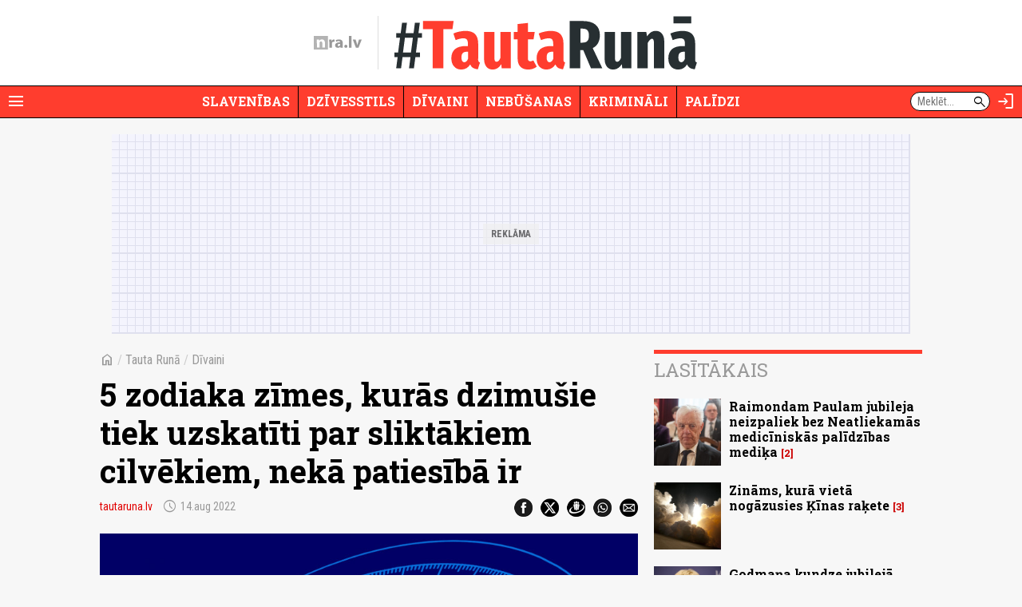

--- FILE ---
content_type: text/html; charset=UTF-8
request_url: https://nra.lv/tautaruna/divaini/388052-5-zodiaka-zimes-kuras-dzimusie-tiek-uzskatiti-par-sliktakiem-cilvekiem-neka-patiesiba-ir.htm
body_size: 10947
content:
<!DOCTYPE html>
<!--[if IE 8]> <html lang="lv" class="ie8"> <![endif]-->
<!--[if IE 9]> <html lang="lv" class="ie9"> <![endif]-->
<!--[if !IE]><!--> <html lang="lv"> <!--<![endif]-->  
<head>
<title>5 zodiaka zīmes, kurās dzimušie tiek uzskatīti par sliktākiem cilvēkiem, nekā patiesībā ir - nra.lv</title>
<meta charset="utf-8"> 
<link rel="preconnect" href="https://fonts.googleapis.com">
<link rel="preconnect" href="https://fonts.gstatic.com" crossorigin>
<link rel="preconnect" href="https://core.dimatter.ai" />

<meta name="viewport" content="width=device-width, initial-scale=1.0, minimum-scale=1.0" />
<meta name="apple-itunes-app" content="app-id=1182159948" />
<meta http-equiv="origin-trial" content="AlVV9AkgA6BCVADey30MIP7XWsLIsLSIVM5k0yTmDK0spkTKs1OXo0htF7h4DgOAxRj/PUmY/fsaCsVq88Kc2w8AAABweyJvcmlnaW4iOiJodHRwczovL25yYS5sdjo0NDMiLCJmZWF0dXJlIjoiVW5yZXN0cmljdGVkU2hhcmVkQXJyYXlCdWZmZXIiLCJleHBpcnkiOjE3MDk4NTU5OTksImlzU3ViZG9tYWluIjp0cnVlfQ==" />
<link rel="icon" href="/favicon.ico">
<link rel="preload" href="https://fonts.googleapis.com/css2?family=Roboto+Condensed:ital,wght@0,100..900;1,100..900&family=Roboto+Slab:wght@100..900&display=swap" as="style" onload="this.onload=null;this.rel='stylesheet'">
	<noscript><link rel="stylesheet" href="https://fonts.googleapis.com/css2?family=Roboto+Condensed:ital,wght@0,100..900;1,100..900&family=Roboto+Slab:wght@100..900&display=swap"></noscript><link rel="stylesheet" href="https://fonts.googleapis.com/css2?family=Material+Symbols+Outlined:opsz,wght,FILL,GRAD@20..48,100..700,0..1,-50..200" />
<script>var lazyCSS = [];</script>
<link rel="stylesheet" href="/a/b/default.409baafe.css" /><script>lazyCSS.push('/a/b/default_lazy.e26c4541.css');</script>
<link rel="stylesheet" href="/a/b/default_site_tautaruna.3fe6d706.css" />
<link rel="stylesheet" href="/a/b/item.1ddb8f6b.css">
<link rel="stylesheet" href="/a/b/item_photos.72950174.css">
<link rel="canonical" href="https://nra.lv/tautaruna/divaini/388052-5-zodiaka-zimes-kuras-dzimusie-tiek-uzskatiti-par-sliktakiem-cilvekiem-neka-patiesiba-ir.htm">
<meta name="description" content="Šajās zīmes dzimušajiem dzīve nav viegla. Viņus mēdz uzskatīt par sliktākiem cilvēkiem nekā patiesībā viņi ir, vēsta &quot;Your Tango&quot;." />
<meta property="og:title" content="5 zodiaka zīmes, kurās dzimušie tiek uzskatīti par sliktākiem cilvēkiem, nekā patiesībā ir" />
<meta property="og:url" content="https://nra.lv/tautaruna/divaini/388052-5-zodiaka-zimes-kuras-dzimusie-tiek-uzskatiti-par-sliktakiem-cilvekiem-neka-patiesiba-ir.htm" />
<meta property="og:description" content="Šajās zīmes dzimušajiem dzīve nav viegla. Viņus mēdz uzskatīt par sliktākiem cilvēkiem nekā patiesībā viņi ir, vēsta &quot;Your Tango&quot;." /><meta property="og:image" content="https://zinas.nra.lv/_mm/share-img.php?pid=573716&pbid=4&i=https%3A%2F%2Fzinas.nra.lv%2F_mm%2Fphotos%2F2022-08%2F1440px%2F573716_1666d42580.jpg&iid=388052&h=c8143f13db4a2418114e6888cae85e91" /><meta name="dr:say:title" content="5 zodiaka zīmes, kurās dzimušie tiek uzskatīti par sliktākiem cilvēkiem, nekā patiesībā ir" />
<meta name="dr:say:img" content="https://zinas.nra.lv/_mm/photos/2022-08/1440px/573716_1666d42580.jpg" /><meta name="twitter:card" content="summary_large_image">
<meta name="twitter:site" content="@nralv">
<meta property="twitter:image" content="https://zinas.nra.lv/_mm/photos/2022-08/1440px/573716_1666d42580.jpg" /><meta name="twitter:title" content="5 zodiaka zīmes, kurās dzimušie tiek uzskatīti par sliktākiem cilvēkiem, nekā patiesībā ir">
<meta name="twitter:description" content="Šajās zīmes dzimušajiem dzīve nav viegla. Viņus mēdz uzskatīt par sliktākiem cilvēkiem nekā patiesībā viņi ir, vēsta &quot;Your Tango&quot;.">
<meta name="robots" content="max-image-preview:large" /><script>
var nra = {
	eventUrl: '/api/event',
	imgDomain: 'https://zinas.nra.lv/',
	userUrl: '/api/secure/user/get',
	device: 'desktop',
};
var nraLazyAds = nraLazyAds || [];
var diTargetings = [];
</script>
<script>
window.nraConsent = window.nraConsent || {};
window.nraConsent.cmd = window.nraConsent.cmd || [];
window.nraConsent.onConsent = function(consentData) {
    if (!consentData) return;
    for (const fn of window.nraConsent.cmd) {
        fn(consentData);
    }
};

window.googlefc = window.googlefc || {};
googlefc.callbackQueue = googlefc.callbackQueue || [];
googlefc.callbackQueue.push({
    CONSENT_API_READY: function() {
        window.nraConsent.onConsent(googlefc.getGoogleConsentModeValues());
    },
    CONSENT_DATA_READY: function() {
        window.nraConsent.onConsent(googlefc.getGoogleConsentModeValues());
    },
});
</script><script async src="https://core.dimatter.ai/pubs/tautaruna-nra-lv.min.js"></script>
<script>
window.dimatter = window.dimatter || [];
if (typeof window.diTargetings !== 'undefined' && window.diTargetings.length > 0) {
	for (let i = 0; i < window.diTargetings.length; i++) {
		const targeting = window.diTargetings[i];
		window.dimatter.push(['_attachData', targeting.key, targeting.val]);
	}
}
const initDimatter = function() {
	window.dimatter.push('standalone');
	window.dimatter.push(['_initialize']);
};
window.nraConsent.cmd.push(function(consentData) {
	initDimatter();
});
</script><script src="https://cdn.onesignal.com/sdks/web/v16/OneSignalSDK.page.js" defer></script>
<script>
  window.OneSignalDeferred = window.OneSignalDeferred || [];
  OneSignalDeferred.push(async function(OneSignal) {
    await OneSignal.init({
      	appId: "0083dd2f-fe8e-44e1-9657-6e68acd252ea",
		requiresUserPrivacyConsent: true,
		// promptOptions: {
		//	slidedown: {
		//		enabled: false // Don't auto-prompt
		//	}
		// }
    });
  });
  window.nraConsent.cmd.push(function(consentData) {
		OneSignalDeferred.push(async function(OneSignal) {
			await OneSignal.setConsentGiven(true);
			// setTimeout(function() {
			// 	OneSignal.Slidedown.promptPush();
			// }, 5000);
		});
  });
</script>
<script>
var item_data = {
	readNow: {
		apiUrl: '/api/articles/read-now',
	},
	placementArt1LoadFns: null,
	support: {
		enabled: '0',
		apiUrl: '/support/block/',
	},
};
var itemBlockReadNow = itemBlockReadNow || {};
itemBlockReadNow.cmd = itemBlockReadNow.cmd || [];
</script><script type="application/ld+json">{"@context":"https:\/\/schema.org","@type":"NewsArticle","headline":"5 zodiaka z\u012bmes, kur\u0101s dzimu\u0161ie tiek uzskat\u012bti par slikt\u0101kiem cilv\u0113kiem, nek\u0101 paties\u012bb\u0101 ir","image":["https:\/\/zinas.nra.lv\/_mm\/photos\/2022-08\/1440px\/573716_1666d42580.jpg"],"datePublished":"2022-08-14T02:00:00+03:00","author":[{"name":"tautaruna.lv"}],"publisher":{"@type":"Organization","name":"nra.lv","url":"https:\/\/nra.lv","logo":{"@type":"ImageObject","url":"https:\/\/nra.lv\/build\/images\/logo.png","width":201,"height":60}}}</script><script>
  window.dataLayer = window.dataLayer || [];
  function gtag(){dataLayer.push(arguments);}

  gtag('consent', 'default', {
    'ad_storage': 'denied',
    'ad_user_data': 'denied',
    'ad_personalization': 'denied',
    'analytics_storage': 'denied',
    'wait_for_update': 500,
  });

  window.nraConsent.cmd.push(function(consentData) {
    gtag('consent', 'update', {
      'ad_storage': consentData.adStoragePurposeConsentStatus ? 'granted' : 'denied',
      'ad_user_data': consentData.adUserDataPurposeConsentStatus ? 'granted' : 'denied',
      'ad_personalization': consentData.adPersonalizationPurposeConsentStatus ? 'granted' : 'denied',
      'analytics_storage': consentData.analyticsStoragePurposeConsentStatus ? 'granted' : 'denied',
    });
  });
</script>
<!-- Global site tag (gtag.js) - Google Analytics -->
<script async src="https://www.googletagmanager.com/gtag/js?id=G-KWMGS8E4D4"></script>
<script>
window.dataLayer = window.dataLayer || [];
function gtag(){dataLayer.push(arguments);}
gtag('js', new Date());
gtag('config', 'G-KWMGS8E4D4');
</script></head>
<body class="site-tautaruna">
<script>
var inxBX=window.inxBX || {config:{emiter:'b.adbox.lv',id:'3584537b330f5900e',lang:'lv'},queue:[],placement:function(q){this.queue.push(q);}};
(function() {
    window.nraConsent.cmd.push(function(consentData) {
		if(!document.getElementById('inxBXloader')) {
            var bx = document.createElement('script');bx.type = 'text/javascript';bx.id = 'inxBXloader';bx.async = !0;
            bx.src = 'http'+('https:' == document.location.protocol ? 's' : '')+'://'+inxBX.config.emiter+'/bxlib/js/loader.js?'+(new Date()).getTime();
            (document.getElementsByTagName('head')[0] || document.getElementsByTagName('body')[0]).appendChild(bx);
        }
    });
})();
</script>
<header class="site-header site-header-tautaruna">
		<div class="h-el-menu h-menu-with-popup">
		<a href="#" class="h-el-menu-btn h-icon-btn h-menu-popup-btn" id="header_menu_btn" title="Rādīt izvēlni" aria-label="Rādīt izvēlni">
			<span class="material-symbols-outlined">menu</span>
		</a>
		<nav class="h-el-menu-popup h-popup" id="header_popup_menu">
			<div class="popup-bl popup-bl-date">
				<h4 class="t">Svētdiena, 1.februāris</h4>
				<a href="/varda-dienas/sodien/" class="names mt-1" aria-label="Vārda dienas šodien"><span>Vārda dienas šodien:</span> <b>Brigita, Indars, Indra, Indris</b></a>
			</div>
			<div class="popup-bl popup-bl-settings">
				<div class="title">
					<span class="material-symbols-outlined">settings</span>
					<h4 class="t">Uzstādījumi</h4>
				</div>
								<div class="settings-sel-line mt-2 font-size-bl">
					<label for="font_size_btn">Burtu lielums:</label>
					<a href="#" class="btn-font-size" id="font_size_btn" title="Lasi ērtāk - maini fonta izmēru" role="button" aria-label="Maini fonta izmēru">
						<span aria-label="Mazs burtu izmērs">A</span>
						<span aria-label="Vidējs burtu izmērs">A</span>
						<span aria-label="Lielāks burtu izmērs">A</span>
					</a>
				</div>
			</div>
			<div class="popup-bl popup-bl-subscribe">
				<a href="#" class="btn-subscribe" title="Parakstīties notifikācijām" aria-label="Parakstīties notifikācijām" id="subscribe_notifs_btn">
					<span class="material-symbols-outlined icon">notifications</span>
					<span>Parakstīties notifikācijām</span>
				</a>
			</div>
			<div class="popup-bl popup-bl-sections">
				<ul class="no-list">										<li><a href="/tautaruna/slavenibas/">Slavenības</a></li>
																			<li><a href="/tautaruna/dzivesstils/">Dzīvesstils</a></li>
																			<li><a href="/tautaruna/divaini/">Dīvaini</a></li>
																			<li><a href="/tautaruna/nebusanas/">Nebūšanas</a></li>
																			<li><a href="/tautaruna/kriminali/">Krimināli</a></li>
																			<li><a href="/tautaruna/palidzi/">Palīdzi</a></li>
																			<li class="sep"></li>
																			<li><a href="/latvija/">Latvijā</a></li>
																			<li><a href="/latvija/riga/">Rīgā</a></li>
																			<li><a href="/latvija/regionos/">Reģionos</a></li>
																			<li><a href="/politika/">Politika</a></li>
																			<li><a href="/ekonomika/">Ekonomika</a></li>
																			<li><a href="/latvija/izglitiba-karjera/">Izglītība</a></li>
																			<li><a href="/latvija/kriminalzinas/">Kriminālziņas</a></li>
																			<li><a href="/veseliba/">Veselība</a></li>
																			<li><a href="/pasaule/">Pasaulē</a></li>
																			<li><a href="/sports/">Sports</a></li>
																			<li><a href="/izklaide/">Izklaide</a></li>
																			<li><a href="/horoskopi/">Horoskopi</a></li>
																			<li><a href="/viedokli/lasitaju/">Lasītāju viedoklis</a></li>
									</ul>
			</div>
						<div class="popup-bl popup-bl-search">
				<form action="/meklet/" method="GET" class="site-search-form">
					<div class="field">
						<input type="text" name="q" placeholder="Meklēt..." />
						<button type="submit"><span class="material-symbols-outlined">search</span></button>
					</div>
				</form>
			</div>
			<div class="popup-bl popup-bl-sites">
				<ul class="no-list">
					<li><a href="/dzivesstils/" class="btn-dzivesstils-new"><img data-src="/a/b/images/logo/dzivesstils.png" alt="nra.lv Dzīvesstils" class="img lazy" /></a></li>
										<li><a href="/neatkariga/" class="btn-neatkariga"><img data-src="/a/b/images/logo/neatkariga.png" alt="Neatkarīgā" class="img lazy" /></a></li>
										<li><a href="/tautaruna/" class="btn-tr"><img data-src="/a/b/images/logo/tr.png" alt="Tauta Runā" class="img lazy" /></a></li>
					<li><a href="/lifehacks/" class="btn-lifehacks"><img data-src="/a/b/images/logo/lifehacks.png" alt="LifeHacks.lv" class="img lazy" /></a></li>
				</ul>
			</div>
			<div class="popup-bl popup-bl-info-items">
				<ul class="">
					<li><a href="/info/par-nralv/">Par nra.lv</a></li>
					<li><a href="/info/reklama/">Reklāma</a></li>
										<li><a href="/info/privatuma-politika/">Privātuma politika</a></li>
					<li><a href="/info/lietosanas-noteikumi/">Lietošanas noteikumi</a></li>
					<li><a href="/info/autortiesibas/">Autortiesības</a></li>
					<li><a href="/info/etikas-kodekss/">Ētikas kodekss</a></li>
					<li><a href="/info/vakances/">Vakances</a></li>
					<li class="bold"><a href="/info/kontakti/">Kontakti</a></li>
				</ul>
			</div>
			<div class="popup-bl popup-bl-follow">
				<ul class="no-list">
					<li><a href="mailto:info@nra.lv" class="nicon soc-email"></a></li>
					<li><a href="https://www.facebook.com/nralv/" rel="nofollow" class="nicon soc-fb"></a></li>
					<li><a href="https://x.com/nralv/" rel="nofollow" class="nicon soc-x"></a></li>
					<li><a href="https://www.instagram.com/nra.lv/" rel="nofollow" class="nicon soc-in"></a></li>
										<li><a href="https://t.me/neatkariga" rel="nofollow" class="nicon soc-te"></a></li>
					<li><a href="https://www.youtube.com/@nra-lv" rel="nofollow" class="nicon soc-yt"></a></li>
				</ul>
			</div>
		</nav>
	</div>
	<div class="h-el-logo with-subsite-logo">
    <a href="/" class="main-logo" title="nra.lv sākumlapa" aria-label="nra.lv sākumlapa">
        <svg id="nralv_logo_svg" xmlns="http://www.w3.org/2000/svg" viewBox="0 0 390.5 116.1"><defs><style>.cls-1,.cls-2,.cls-3{stroke-width:0px;}.cls-2{fill:#c82027;}.cls-3{fill:#fff;}</style></defs><rect class="cls-3" y="0" width="115.6" height="116.1"/><path class="cls-2" d="M115.7,0c0,38.5,0,76.9,0,115.4,0,.2,0,.5,0,.7-.4,0-.7,0-1.1,0-38.2,0-76.4,0-114.6,0V0c38.6,0,77.1,0,115.7,0ZM24.6,31c1,23,.4,45.9.6,68.8h21.4v-1.2c0-3.3,0-6.6,0-10,0-9.4,0-18.7,0-28.1,0-3.2.6-6.1,2.5-8.7,2.9-4,6.8-5.5,11.6-4.7,4.5.8,6.7,4,7.8,8.2.6,2.3.7,4.7.7,7.1,0,12,0,24.1,0,36.1,0,.4-.1.9.1,1.3h21.3c0-.3,0-.6,0-.9,0-13.4,0-26.7,0-40.1,0-3.7-.4-7.3-1.3-10.9-2.8-10.8-10-17.2-20.1-18.2-9.8-1-18,2.2-24.1,10.1-.2.3-.3.7-.8.6-.3-3.1-.7-6.3-1-9.4h-18.6Z"/><path fill="currentColor" class="cls-1" d="M390.5,31.7c-1.4,3.2-2.5,6.6-3.8,9.9-7.2,19.2-14.3,38.5-21.5,57.7-.1.3-.2.7-.5,1h-21.4c-8.4-22.9-16.7-45.8-25.1-68.8h23.3c.6,2,1.2,4,1.8,6,2.9,9.9,5.8,19.9,8.6,29.8,1.2,4.1,2,8.2,2.8,12.3,0,.1,0,.3.3.5,1-3.2,1.5-6.5,2.3-9.7.8-3.2,1.6-6.5,2.5-9.7.9-3.3,1.8-6.5,2.7-9.8.9-3.2,1.8-6.4,2.7-9.7.9-3.3,1.8-6.5,2.7-9.9h22.6v.2Z"/><path fill="currentColor" class="cls-1" d="M214.3,54.2c.4-5-2.6-8.1-7.6-9.1-5.3-1.1-10.5-.3-15.6,1.1-2.9.8-5.7,1.9-8.5,3.5-1.3-4.6-2.6-9.1-3.9-13.6,1.9-1.2,3.9-2,6-2.7,8.5-2.9,17.3-3.9,26.3-3.1,3.4.3,6.7,1.1,9.8,2.4,7.8,3.3,12.3,9.4,14.1,17.5.7,3,1,6.1,1,9.3,0,6.1,0,12.2,0,18.3,0,7.5-.2,14.9,1,22.4h-19.3c-.4-2.3-.9-4.6-1.3-6.9-.6,0-.8.5-1.1.7-3.8,4.1-8.5,6.3-13.8,7.2-4.9.8-9.8.7-14.5-1.2-7.4-3.1-11.9-8.6-12.9-16.6-1.3-10.4,3.4-18.9,12.5-23.7,4.6-2.4,9.6-3.8,14.8-4.6,4.3-.7,8.6-.9,13.1-.9ZM215,67.7c-2.2-.1-4.3,0-6.3.2-3,.3-6,.9-8.7,2.4-3.6,1.9-5.3,4.9-5.1,9,.2,3.6,2.4,6.3,5.9,7.1,2.6.6,5.2.4,7.6-.8,3.7-1.8,6.3-4.6,6.6-8.9.2-3,0-6,0-9Z"/><path fill="currentColor" class="cls-1" d="M308.3,100.2h-21.3V.3h21.3v99.9Z"/><path fill="currentColor" class="cls-1" d="M125.9,31.5h18.4c.2,4.2.5,8.4.7,12.6.8.2.7-.4.9-.7,1.1-2.6,2.5-5,4.4-7.1,5-5.3,11.2-7.1,18.3-6v20.1c-2.4-.5-4.8-.7-7.3-.5-6.1.4-11.3,3.7-13,10-.5,1.8-.6,3.6-.6,5.5,0,11.2,0,22.3,0,33.5v1.4h-21.3c-.3-22.9.4-45.8-.6-68.7Z"/><path fill="currentColor" class="cls-1" d="M273.9,90c-.1,4.1-2.1,8.3-7.2,10.6-6.9,3.1-15.7.1-17.7-8.6-1.3-5.8.9-12.4,6.5-15.1,7.6-3.6,18.4,0,18.4,13Z"/></svg>    </a>
    <a href="/tautaruna/" class="site-logo"><img src="/a/b/images/logo/tr.svg" alt="Tauta Runā" class="img" /></a>
</div>	<div class="h-el-search-form">
		<form action="/meklet/" method="GET" class="search-form" autocomplete="off">
			<input type="text" name="q" placeholder="Meklēt..." />
			<button type="submit"><span class="material-symbols-outlined">search</span></button>
		</form>
	</div>
	<a href="/meklet/" class="h-el-search h-icon-btn" title="Meklēt" aria-label="Meklēt">
		<span class="material-symbols-outlined">search</span>
	</a>
	<div class="h-el-profile h-menu-with-popup" id="header_profile_widget">
		<div class="h-el-profile-item profile-auth d-none">
			<a href="/profils/" class="h-icon-btn h-menu-popup-btn" id="header_profile_btn" title="Profils" aria-label="Profils">
				<span class="material-symbols-outlined">account_circle</span>
			</a>
			<nav class="h-el-profile-popup h-popup" id="header_popup_profile">
				<ul class="no-list text-right">
					<li><a href="/profils/">Profils</a></li>
					<li><a href="/profils/uzstadijumi/">Iestatījumi</a></li>
					<li><a href="/profils/iziet/">Iziet</a></li>
				</ul>
			</nav>
		</div>
		<div class="h-el-profile-item profile-guest">
			<a href="/profils/pieteikties/" class="h-icon-btn" title="Autorizēties" aria-label="Autorizēties">
				<span class="material-symbols-outlined">login</span>
			</a>
		</div>
	</div>
	<div class="h-el-mainnav-bar">
		<nav class="main-nav">
    <ul class="no-list">        <li class="item-main-nav-slavenibas">
            <a href="/tautaruna/slavenibas/" class="btn-main-nav-slavenibas">Slavenības</a>
        </li>
            <li class="item-main-nav-dzivesstils">
            <a href="/tautaruna/dzivesstils/" class="btn-main-nav-dzivesstils">Dzīvesstils</a>
        </li>
            <li class="item-main-nav-divaini">
            <a href="/tautaruna/divaini/" class="btn-main-nav-divaini">Dīvaini</a>
        </li>
            <li class="item-main-nav-nebusanas">
            <a href="/tautaruna/nebusanas/" class="btn-main-nav-nebusanas">Nebūšanas</a>
        </li>
            <li class="item-main-nav-kriminali">
            <a href="/tautaruna/kriminali/" class="btn-main-nav-kriminali">Krimināli</a>
        </li>
            <li class="item-main-nav-palidzi">
            <a href="/tautaruna/palidzi/" class="btn-main-nav-palidzi">Palīdzi</a>
        </li>
                </ul>
</nav>	</div>
</header>

<div id="tautr00_pixel_visas_lapas"></div>
<script>
nraLazyAds.push(function() {setupLazyLoadAd('tautr00_pixel_visas_lapas')});
// window.dimatter.push(['tautr00_pixel_visas_lapas']);
// window.dimatter.push(['_requestBanners', 'tautr00_pixel_visas_lapas']);
</script><div class="side-pads-d running-items-block" id="running_items_block" data-url="/api/scroller/list?v=250210_1329" style="display:none;">
    <div class="items-wrap">
        <ul class="no-list"><li>&nbsp;</li></ul>
    </div>
</div>
<div class="bl-ad-cont wrap sm-side-pads-d sm-mt-4">
    <div class="bl-ad ad-wide-width" style="max-width:1000px;">
        <div id='tautr01_top_giga_970x250_1'><div class="bl-ad-placeholder" style="height:250px;"></div></div>
        <script>
        nraLazyAds.push(function() {setupLazyLoadAd('tautr01_top_giga_970x250_1')});
        // window.dimatter.push(['tautr01_top_giga_970x250_1']);
        // window.dimatter.push(['_requestBanners', 'tautr01_top_giga_970x250_1']);
        </script>
    </div>
</div>

<div id="itemPage" 
	class="page-item wrap" 
	data-cat-id="180" 
	data-name="5-zodiaka-zimes-kuras-dzimusie-tiek-uzskatiti-par-sliktakiem-cilvekiem-neka-patiesiba-ir"
	data-req-url="/objekts/388052/data/"
	data-register-view-url="/api/article/388052?action=register-view"
	data-register-view-hash="1cc572fcc5cde369cb75696724e5837f2c0042c241330f9b3c78703bbcf392d0"
	>

	<div class="art-item-wrap" data-id="388052">

		
<div class="grid-lay-1">
	<div class="lay-col-lft">
		
		<div class="section-title item-header side-pads-d mt-d clearfix">
			<nav class="item-path">
				<a href="/" class="btn-home"><span class="material-symbols-outlined">home</span></a>
				<em>/</em> 
				<a href="/tautaruna/">Tauta Runā</a> <em>/</em> 								<a href="/tautaruna/divaini/">Dīvaini</a>			</nav>
			<h1 class="mt-3 item-title">5 zodiaka zīmes, kurās dzimušie tiek uzskatīti par sliktākiem cilvēkiem, nekā patiesībā ir</h1>
			<div class='author-date mt-3'>							<a href='/autori/tautaruna-lv/' class="author">tautaruna.lv</a>								<span class='date' aria-label="Publicēšanas datums" title="Publicēšanas datums"><span class="material-symbols-outlined date-icon">schedule</span>14.aug 2022</span>
			</div>
			<div class="share-btns mt-3">
				<ul class="no-list">
					<li><a href="https://www.facebook.com/dialog/share?app_id=243405239090310&amp;display=popup&amp;href=https%3A%2F%2Fnra.lv%2Ftautaruna%2Fdivaini%2F388052-5-zodiaka-zimes-kuras-dzimusie-tiek-uzskatiti-par-sliktakiem-cilvekiem-neka-patiesiba-ir.htm&amp;redirect_uri=https%3A%2F%2Fnra.lv%2Ftautaruna%2Fdivaini%2F388052-5-zodiaka-zimes-kuras-dzimusie-tiek-uzskatiti-par-sliktakiem-cilvekiem-neka-patiesiba-ir.htm" rel="nofollow" target="_blank"><span class="nicon soc-fb"></span></a></li>
					<li><a href="https://x.com/share?url=https%3A%2F%2Fnra.lv%2Ftautaruna%2Fdivaini%2F388052-5-zodiaka-zimes-kuras-dzimusie-tiek-uzskatiti-par-sliktakiem-cilvekiem-neka-patiesiba-ir.htm&amp;text=5%20zodiaka%20z%C4%ABmes%2C%20kur%C4%81s%20dzimu%C5%A1ie%20tiek%20uzskat%C4%ABti%20par%20slikt%C4%81kiem%20cilv%C4%93kiem%2C%20nek%C4%81%20paties%C4%ABb%C4%81%20ir%20-&amp;via=nralv" rel="nofollow" target="_blank"><span class="nicon soc-x"></span></a></li>
					<li><a href="//www.draugiem.lv/say/ext/add.php?title=5%20zodiaka%20z%C4%ABmes%2C%20kur%C4%81s%20dzimu%C5%A1ie%20tiek%20uzskat%C4%ABti%20par%20slikt%C4%81kiem%20cilv%C4%93kiem%2C%20nek%C4%81%20paties%C4%ABb%C4%81%20ir&amp;link=https%3A%2F%2Fnra.lv%2Ftautaruna%2Fdivaini%2F388052-5-zodiaka-zimes-kuras-dzimusie-tiek-uzskatiti-par-sliktakiem-cilvekiem-neka-patiesiba-ir.htm&amp;titlePrefix=" rel="nofollow" target="_blank"><span class="nicon soc-dr"></span></a></li>
					<li><a href="whatsapp://send?text=5%20zodiaka%20z%C4%ABmes%2C%20kur%C4%81s%20dzimu%C5%A1ie%20tiek%20uzskat%C4%ABti%20par%20slikt%C4%81kiem%20cilv%C4%93kiem%2C%20nek%C4%81%20paties%C4%ABb%C4%81%20ir%20-%20https%3A%2F%2Fnra.lv%2Ftautaruna%2Fdivaini%2F388052-5-zodiaka-zimes-kuras-dzimusie-tiek-uzskatiti-par-sliktakiem-cilvekiem-neka-patiesiba-ir.htm%20-%20nra.lv" data-action="share/whatsapp/share" rel="nofollow" target="_blank"><span class="nicon soc-wa"></span></a></li>
					<li><a href="mailto:?subject=nra.lv%20%2F%205%20zodiaka%20z%C4%ABmes%2C%20kur%C4%81s%20dzimu%C5%A1ie%20tiek%20uzskat%C4%ABti%20par%20slikt%C4%81kiem%20cilv%C4%93kiem%2C%20nek%C4%81%20paties%C4%ABb%C4%81%20ir&amp;body=https%3A%2F%2Fnra.lv%2Ftautaruna%2Fdivaini%2F388052-5-zodiaka-zimes-kuras-dzimusie-tiek-uzskatiti-par-sliktakiem-cilvekiem-neka-patiesiba-ir.htm%20-%20nra.lv" rel="nofollow" target="_blank"><span class="nicon soc-email"></span></a></li>
				</ul>
			</div>
		</div>

		<div class="intro-photo-bl mt-d side-pads-d">
	<div class="img-cont ">
					<img data-src="https://zinas.nra.lv/_mm/photos/2022-08/860px/573716_1666d42580.jpg" style="aspect-ratio: 1.3333333333333;" class="img lazy" alt="" />
					</div>
		<div class="info-cont mt-2"><div class="info"> <span class="author">&copy; Pixabay.com</span></div></div></div>

					<div id="id_block_tautr13_article_300x250_1"><!--
<div class="bl-ad">
<div id='tautr13_article_300x250_1'><div class="bl-ad-placeholder ad-placeholder-ratio-300x250"></div></div>
<script>
window.dimatter.push(['tautr13_article_300x250_1']);
window.dimatter.push(['_requestBanners', 'tautr13_article_300x250_1']);
</script>
</div>
--></div>
<script>
var betweenTextAdInserterCmd = betweenTextAdInserterCmd || [];
betweenTextAdInserterCmd.push(function(instance) {
    instance.insert(document.getElementById('id_block_tautr13_article_300x250_1'), '.lay-col-lft > .text-bl-wrap > .text-bl-text', {
            childElements: 'p,ol,ul,blockquote',
            showAfter: 3, 
            minimumTextElements: 4,
            className: 'item-ad item-ad-300x250px-left bl-ad-cont',
            elCheckFns: betweenTextAdInserter.defaultElCheckFns
        });
});
</script>			<div id="id_block_tautr14_article_300x250_2"><!--
<div class="bl-ad">
<div id='tautr14_article_300x250_2'><div class="bl-ad-placeholder ad-placeholder-ratio-300x250"></div></div>
<script>
itemBlockReadNow.cmd.push(function() {
    if (itemBlockReadNow.isAdded) {
        window.dimatter.push(['tautr14_article_300x250_2']);
        window.dimatter.push(['_requestBanners', 'tautr14_article_300x250_2']);
    } else {
        const eAdUnit = document.getElementById('tautr14_article_300x250_2');
        if (eAdUnit) {
            itemBlockReadNow.render(eAdUnit);
        }
    }
});
</script>
</div>
--></div>
<script>
var betweenTextAdInserterCmd = betweenTextAdInserterCmd || [];
item_data.placementArt1LoadFns = function() {
    betweenTextAdInserterCmd.push(function(instance) {
        instance.insert(document.getElementById('id_block_tautr14_article_300x250_2'), '.lay-col-lft > .text-bl-wrap > .text-bl-text', {
                childElements: 'p,ol,ul,blockquote',
                showAfter: 6, 
                minimumTextElements: 7,
                className: 'item-ad item-ad-300x250px-left bl-ad-cont',
                elCheckFns: betweenTextAdInserter.defaultElCheckFns
            });
    });
}
</script>			<div id="id_block_tautr15_article_300x250_3"><!--
<div class="bl-ad">
<div id='tautr15_article_300x250_3'><div class="bl-ad-placeholder ad-placeholder-ratio-300x250"></div></div>
<script>
window.dimatter.push(['tautr15_article_300x250_3']);
window.dimatter.push(['_requestBanners', 'tautr15_article_300x250_3']);
</script>
</div>
--></div>
<script>
var betweenTextAdInserterCmd = betweenTextAdInserterCmd || [];
betweenTextAdInserterCmd.push(function(instance) {
    instance.insert(document.getElementById('id_block_tautr15_article_300x250_3'), '.lay-col-lft > .text-bl-wrap > .text-bl-text', {
            childElements: 'p,ol,ul,blockquote',
            showAfter: 9, 
            minimumTextElements: 10,
            className: 'item-ad item-ad-300x250px-left bl-ad-cont',
            elCheckFns: betweenTextAdInserter.defaultElCheckFns
        });
});
</script>			<div id="id_block_tautr16_article_300x250_4"><!--
<div class="bl-ad">
<div id='tautr16_article_300x250_4'><div class="bl-ad-placeholder ad-placeholder-ratio-300x250"></div></div>
<script>
window.dimatter.push(['tautr16_article_300x250_4']);
window.dimatter.push(['_requestBanners', 'tautr16_article_300x250_4']);
</script>
</div>
--></div>
<script>
var betweenTextAdInserterCmd = betweenTextAdInserterCmd || [];
betweenTextAdInserterCmd.push(function(instance) {
    instance.insert(document.getElementById('id_block_tautr16_article_300x250_4'), '.lay-col-lft > .text-bl-wrap > .text-bl-text', {
            childElements: 'p,ol,ul,blockquote',
            showAfter: 14, 
            minimumTextElements: 15,
            className: 'item-ad item-ad-300x250px-left bl-ad-cont',
            elCheckFns: betweenTextAdInserter.defaultElCheckFns
        });
});
</script>			<div id="id_block_tautr16_article_300x250_4--01"><!--
<div class="bl-ad">
<div id='tautr16_article_300x250_4--01'><div class="bl-ad-placeholder ad-placeholder-ratio-300x250"></div></div>
<script>
window.dimatter.push(['tautr16_article_300x250_4--01']);
window.dimatter.push(['_requestBanners', 'tautr16_article_300x250_4--01']);
</script>
</div>
--></div>
<script>
var betweenTextAdInserterCmd = betweenTextAdInserterCmd || [];
betweenTextAdInserterCmd.push(function(instance) {
    instance.insert(document.getElementById('id_block_tautr16_article_300x250_4--01'), '.lay-col-lft > .text-bl-wrap > .text-bl-text', {
            childElements: 'p,ol,ul,blockquote',
            showAfter: 17, 
            minimumTextElements: 18,
            className: 'item-ad item-ad-300x250px-left bl-ad-cont',
            elCheckFns: betweenTextAdInserter.defaultElCheckFns
        });
});
</script>			<div id="id_block_art_subsscribe"><!--
<div class="bl-ad bl-ad-subscribe">
<p style="background-color:#eee;padding:20px;">Uzzini pirmais dienas galvenos notikumus un svarīgākās ziņas — <strong>piesakies NRA rīta e-pastam <a href="/neatkariga/abonet/" data-nra-event="click|item-ad-block-subscribe-nra">šeit</a></strong></p>
</div>
--></div>
<script>
var betweenTextAdInserterCmd = betweenTextAdInserterCmd || [];
betweenTextAdInserterCmd.push(function(instance) {
    instance.insert(document.getElementById('id_block_art_subsscribe'), '.lay-col-lft > .text-bl-wrap > .text-bl-text', {
            childElements: 'p,ol,ul,blockquote',
            showAfter: 12, 
            minimumTextElements: 13,
            className: 'item-ad bl-ad-cont',
            elCheckFns: betweenTextAdInserter.defaultElCheckFns
        });
});
</script>
		
		<div class="text-bl-wrap">
																			<div class="text-bl-text side-pads-d clearfix">
											<p class="descr">Šajās zīmes dzimušajiem dzīve nav viegla. Viņus mēdz uzskatīt par sliktākiem cilvēkiem nekā patiesībā viņi ir, vēsta &quot;Your Tango&quot;.</p>
													<div class="bl-ad-cont wrap side-pads-d mt-dx2">
    <div class="bl-ad ad-wide-width">
        <div id='taut_outstream_01'></div>        <script>
        nraLazyAds.push(function() {
            addPreCallbackForAd('taut_outstream_01', function(adSlotId, adContainer) {
                diMaAdsFns.onEmpty(adSlotId, adContainer, function() {
                    itemBlockReadNow.cmd.push(function() {
                        itemBlockReadNow.render(adContainer);
                    });
                });
            });
            setupLazyLoadAd('taut_outstream_01', lazyAdLoaderConfig.defaultPixelsBefore, function(adSlotId) {
                setTimeout(function() {
                        const eAdSlot = document.getElementById(adSlotId);
                        if (eAdSlot) {
                            if (eAdSlot.style.display === 'none' || eAdSlot.innerHTML.trim() === '') {
                                itemBlockReadNow.cmd.push(function() {
                                    itemBlockReadNow.render(eAdSlot);
                                });
                            }
                            if (item_data.placementArt1LoadFns) {
                                item_data.placementArt1LoadFns();
                            }
                        }
                    }, 500);
            });
        });
        </script>
    </div>
</div>
																<h2><strong>Zivis</strong></h2> <p>Šķiet, ka visi domā, ka Zivis ir tik jutīgas, ka jebkurā brīdī salūzīs. Patiesība ir tāda, ka viņiem ir ļoti spēcīgs iekšējais kodols, un viņi nedarīs neko tādu, ko viņi patiešām nevēlas darīt. Cilvēki uzskata, ka, tā kā Zivis ir tik līdzjūtīgas un nesavtīgas, tās ļaus ikvienam staigāt sev pāri, taču tā nav taisnība.</p> <h2><strong>Skorpions</strong></h2> <p>Cilvēki lielākoties domā, ka skorpioni dzīvi uztver pesimistiski un bieži mēdz citiem iedzelt. Taču īstenībā Skorpioni, tāpat kā visi pārēji, mēdz dzīvi tvert viegli. Viņiem ir fantastiska humora izjūta, un arī viņu vidū bieži ir sastopami optimisti.</p> <div> <div>Skorpioni var slēpt savas emocijas, taču tas nenozīmē, ka viņiem to nav.</div> <div> </div> <h2><strong>Ūdensvīrs</strong></h2> <p>Ūdensvīra zīmē dzimušie dažreiz var sadusmot cilvēkus un pat nesaprotot, kāpēc tas noticis. Dažiem cilvēkiem Ūdensvīri var šķist auksti, rupji un savrupi, taču patiesībā viņi dažreiz jūtas sociāli neveikli un vienkārši nezina, ko darīt.</p> <p>Cilvēki mēdz domāt, ka Ūdensvīri ir vienaldzīgi un ka viņiem svarīgi, ko tu viņiem saki vai dari, bet tā nav taisnība. Viņi daudz ko mēdz pārdzīvot sevī.</p> <h2><strong>Mežāzis</strong></h2> </div> <p>Mežāžus uzskata par darbaholiķiem, cilvēkiem bez humora izjutas. Cilvēki domā, ka Mežāzi neinteresē sekss, bet patiesība ir pretēja. Mežāži mēdz būt jautri un lieliski prot izklaidēties. Ja Mežāzis rīko ballīti, tad tas ir pasākums, kuru nevar palaist garām. Arī Mežāži mēdz pieļaut kļūdas un noteiktos apstākļos viņi rīkojas tikpat bezatbildīgi kā jebkurš cits.</p> <h2><strong>Dvīņi</strong></h2> <p>Dvīņi ir visvairāk pārprastā horoskopu zīme. Izplatījies nepareizs uzskats, ka viņi ir divkosīgi un bieži teiks cilvēkiem to, ko viņi vēlas dzirdēt, lai ar tiem manipulētu. Tiek uzskatīts, ka Dvīņi nekad nav īsti vai godīgi.</p> <div> <div> </div> </div> <p>Patiesībā Dvīņi reti melo, ja vien tie nav balti meli. Viņi patiesībā ir daudz uzticamāki un atbildīgāki, nekā cilvēki uzskata.</p>
																			</div>
															
			
			<div class="share-btns item-foot-share mt-d side-pads-d">
				<label>Dalies:</label>
				<ul class="no-list">
					<li><a href="https://www.facebook.com/dialog/share?app_id=243405239090310&amp;display=popup&amp;href=https%3A%2F%2Fnra.lv%2Ftautaruna%2Fdivaini%2F388052-5-zodiaka-zimes-kuras-dzimusie-tiek-uzskatiti-par-sliktakiem-cilvekiem-neka-patiesiba-ir.htm&amp;redirect_uri=https%3A%2F%2Fnra.lv%2Ftautaruna%2Fdivaini%2F388052-5-zodiaka-zimes-kuras-dzimusie-tiek-uzskatiti-par-sliktakiem-cilvekiem-neka-patiesiba-ir.htm" rel="nofollow" target="_blank"><span class="nicon soc-fb"></span></a></li>
					<li><a href="https://x.com/share?url=https%3A%2F%2Fnra.lv%2Ftautaruna%2Fdivaini%2F388052-5-zodiaka-zimes-kuras-dzimusie-tiek-uzskatiti-par-sliktakiem-cilvekiem-neka-patiesiba-ir.htm&amp;text=5%20zodiaka%20z%C4%ABmes%2C%20kur%C4%81s%20dzimu%C5%A1ie%20tiek%20uzskat%C4%ABti%20par%20slikt%C4%81kiem%20cilv%C4%93kiem%2C%20nek%C4%81%20paties%C4%ABb%C4%81%20ir%20-&amp;via=nralv" rel="nofollow" target="_blank"><span class="nicon soc-x"></span></a></li>
					<li><a href="//www.draugiem.lv/say/ext/add.php?title=5%20zodiaka%20z%C4%ABmes%2C%20kur%C4%81s%20dzimu%C5%A1ie%20tiek%20uzskat%C4%ABti%20par%20slikt%C4%81kiem%20cilv%C4%93kiem%2C%20nek%C4%81%20paties%C4%ABb%C4%81%20ir&amp;link=https%3A%2F%2Fnra.lv%2Ftautaruna%2Fdivaini%2F388052-5-zodiaka-zimes-kuras-dzimusie-tiek-uzskatiti-par-sliktakiem-cilvekiem-neka-patiesiba-ir.htm&amp;titlePrefix=" rel="nofollow" target="_blank"><span class="nicon soc-dr"></span></a></li>
					<li><a href="whatsapp://send?text=5%20zodiaka%20z%C4%ABmes%2C%20kur%C4%81s%20dzimu%C5%A1ie%20tiek%20uzskat%C4%ABti%20par%20slikt%C4%81kiem%20cilv%C4%93kiem%2C%20nek%C4%81%20paties%C4%ABb%C4%81%20ir%20-%20https%3A%2F%2Fnra.lv%2Ftautaruna%2Fdivaini%2F388052-5-zodiaka-zimes-kuras-dzimusie-tiek-uzskatiti-par-sliktakiem-cilvekiem-neka-patiesiba-ir.htm%20-%20nra.lv" data-action="share/whatsapp/share" rel="nofollow" target="_blank"><span class="nicon soc-wa"></span></a></li>
					<li><a href="mailto:?subject=nra.lv%20%2F%205%20zodiaka%20z%C4%ABmes%2C%20kur%C4%81s%20dzimu%C5%A1ie%20tiek%20uzskat%C4%ABti%20par%20slikt%C4%81kiem%20cilv%C4%93kiem%2C%20nek%C4%81%20paties%C4%ABb%C4%81%20ir&amp;body=https%3A%2F%2Fnra.lv%2Ftautaruna%2Fdivaini%2F388052-5-zodiaka-zimes-kuras-dzimusie-tiek-uzskatiti-par-sliktakiem-cilvekiem-neka-patiesiba-ir.htm%20-%20nra.lv" rel="nofollow" target="_blank"><span class="nicon soc-email"></span></a></li>
				</ul>
			</div>

			
			
		</div>

		<div class="wrap side-pads-d mt-dx2">
    <a href="https://dzintars.lv/" target="_blank" class="d-block" data-nra-event="click|ad-block-dzintars|on=item-4">
        <img src="/_files/202506/dzintars/dzintars_4_1000_300px.png" alt="Dzintars" title="Dzintars" class="img lazy" />
    </a>
</div>

		
		<div class="mt-dx2" data-lazy-load data-api-url="/api/article/388052?block=related"></div>

		<div class="mt-dx2" data-lazy-load data-api-url="/api/block/tautaruna?block=years-back"></div>
	</div>
		<div class="lay-col-rgt side-pads-d">
		<div class="mt-d" data-lazy-load data-api-url="/api/block/nra?block=most-read-items&amp;limit=5"></div>

<div class="bl-ad-cont side-pads-d mt-d">
    <div class="bl-ad ad-center ad-pos-left">
        <div id='tautr14_left_1_336x280_1'></div>
        <script>
        nraLazyAds.push(function() {setupLazyLoadAd('tautr14_left_1_336x280_1')});
        // window.dimatter.push(['tautr14_left_1_336x280_1']);
        // window.dimatter.push(['_requestBanners', 'tautr14_left_1_336x280_1']);
        </script>
    </div>
</div>

<div class="bl-ad-cont side-pads-d mt-dx2">
    <div class="bl-ad ad-center ad-pos-left">
        <div id='tautr06_top_300x600_1'></div>
        <script>
        nraLazyAds.push(function() {setupLazyLoadAd('tautr06_top_300x600_1')});
        // window.dimatter.push(['tautr06_top_300x600_1']);
        // window.dimatter.push(['_requestBanners', 'tautr06_top_300x600_1']);
        </script>
    </div>
</div>

<div class="lay-sticky-bl">
	<div class="bl-ad-cont side-pads-d mt-dx2">
    <div class="bl-ad ad-center ad-pos-left">
        <div id='tautr07_300x600_2'></div>
        <script>
        nraLazyAds.push(function() {setupLazyLoadAd('tautr07_300x600_2')});
        // window.dimatter.push(['tautr07_300x600_2']);
        // window.dimatter.push(['_requestBanners', 'tautr07_300x600_2']);
        </script>
    </div>
</div>
	<div class="bl-ad-cont side-pads-d mt-dx2">
    <div class="bl-ad ad-center ad-pos-left">
        <div id='tautr08_300x600_3'></div>
        <script>
        nraLazyAds.push(function() {setupLazyLoadAd('tautr08_300x600_3')});
        // window.dimatter.push(['tautr08_300x600_3']);
        // window.dimatter.push(['_requestBanners', 'tautr08_300x600_3']);
        </script>
    </div>
</div>
</div>	</div>
	</div>	

	</div>

</div>

<div class="wrap" data-lazy-load data-api-url="/api/block/180?block=item-footer-cat"></div>
<div class="wrap" data-lazy-load data-api-url="/api/block/nra?block=item-footer-site"></div>

<div class="bl-ad-cont wrap sm-side-pads-d mt-dx2">
    <div class="bl-ad ad-wide-width" style="max-width:1000px;">
        <div id='tautr04_superbottom_970x250_4'></div>
        <script>
        nraLazyAds.push(function() {setupLazyLoadAd('tautr04_superbottom_970x250_4')});
        // window.dimatter.push(['tautr04_superbottom_970x250_4']);
        // window.dimatter.push(['_requestBanners', 'tautr04_superbottom_970x250_4']);
        </script>
    </div>
</div>
<div class="pswp" tabindex="-1" role="dialog" aria-hidden="true">
    <div class="pswp__bg"></div>
    <div class="pswp__scroll-wrap">
        <div class="pswp__container">
            <div class="pswp__item"></div>
            <div class="pswp__item"></div>
            <div class="pswp__item"></div>
        </div>
        <div class="pswp__ui pswp__ui--hidden">
            <div class="pswp__top-bar">
                <!--  Controls are self-explanatory. Order can be changed. -->
                <div class="pswp__counter"></div>
                <button class="pswp__button pswp__button--close" title="Aizvērt (Esc)"></button>
                <button class="pswp__button pswp__button--share" title="Dalīties"></button>
                <button class="pswp__button pswp__button--fs" title="Pilns ekrāns"></button>
                <button class="pswp__button pswp__button--zoom" title="Tuvināšana"></button>
                <!-- Preloader demo https://codepen.io/dimsemenov/pen/yyBWoR -->
                <!-- element will get class pswp__preloader--active when preloader is running -->
                <div class="pswp__preloader">
                    <div class="pswp__preloader__icn">
                      <div class="pswp__preloader__cut">
                        <div class="pswp__preloader__donut"></div>
                      </div>
                    </div>
                </div>
            </div>
            <div class="pswp__share-modal pswp__share-modal--hidden pswp__single-tap">
                <div class="pswp__share-tooltip"></div> 
            </div>
            <button class="pswp__button pswp__button--arrow--left" title="Iepr. (bulta pa kreisi)"></button>
            <button class="pswp__button pswp__button--arrow--right" title="Nāk. (bulta pa labi)"></button>
            <div class="pswp__caption">
                <div class="pswp__caption__center"></div>
            </div>
        </div>
    </div>
</div>
<footer class="mt-d">
	<div class="f-cols wrap clearfix">

		<div class="col side-pads-d">
			<a href="/" class="logo" title="nra.lv sākumlapa" aria-label="nra.lv sākumlapa">
								<svg id="nralv_logo_svg" xmlns="http://www.w3.org/2000/svg" viewBox="0 0 390.5 116.1"><defs><style>.cls-1,.cls-2,.cls-3{stroke-width:0px;}.cls-2{fill:#c82027;}.cls-3{fill:#fff;}</style></defs><rect class="cls-3" y="0" width="115.6" height="116.1"/><path class="cls-2" d="M115.7,0c0,38.5,0,76.9,0,115.4,0,.2,0,.5,0,.7-.4,0-.7,0-1.1,0-38.2,0-76.4,0-114.6,0V0c38.6,0,77.1,0,115.7,0ZM24.6,31c1,23,.4,45.9.6,68.8h21.4v-1.2c0-3.3,0-6.6,0-10,0-9.4,0-18.7,0-28.1,0-3.2.6-6.1,2.5-8.7,2.9-4,6.8-5.5,11.6-4.7,4.5.8,6.7,4,7.8,8.2.6,2.3.7,4.7.7,7.1,0,12,0,24.1,0,36.1,0,.4-.1.9.1,1.3h21.3c0-.3,0-.6,0-.9,0-13.4,0-26.7,0-40.1,0-3.7-.4-7.3-1.3-10.9-2.8-10.8-10-17.2-20.1-18.2-9.8-1-18,2.2-24.1,10.1-.2.3-.3.7-.8.6-.3-3.1-.7-6.3-1-9.4h-18.6Z"/><path fill="currentColor" class="cls-1" d="M390.5,31.7c-1.4,3.2-2.5,6.6-3.8,9.9-7.2,19.2-14.3,38.5-21.5,57.7-.1.3-.2.7-.5,1h-21.4c-8.4-22.9-16.7-45.8-25.1-68.8h23.3c.6,2,1.2,4,1.8,6,2.9,9.9,5.8,19.9,8.6,29.8,1.2,4.1,2,8.2,2.8,12.3,0,.1,0,.3.3.5,1-3.2,1.5-6.5,2.3-9.7.8-3.2,1.6-6.5,2.5-9.7.9-3.3,1.8-6.5,2.7-9.8.9-3.2,1.8-6.4,2.7-9.7.9-3.3,1.8-6.5,2.7-9.9h22.6v.2Z"/><path fill="currentColor" class="cls-1" d="M214.3,54.2c.4-5-2.6-8.1-7.6-9.1-5.3-1.1-10.5-.3-15.6,1.1-2.9.8-5.7,1.9-8.5,3.5-1.3-4.6-2.6-9.1-3.9-13.6,1.9-1.2,3.9-2,6-2.7,8.5-2.9,17.3-3.9,26.3-3.1,3.4.3,6.7,1.1,9.8,2.4,7.8,3.3,12.3,9.4,14.1,17.5.7,3,1,6.1,1,9.3,0,6.1,0,12.2,0,18.3,0,7.5-.2,14.9,1,22.4h-19.3c-.4-2.3-.9-4.6-1.3-6.9-.6,0-.8.5-1.1.7-3.8,4.1-8.5,6.3-13.8,7.2-4.9.8-9.8.7-14.5-1.2-7.4-3.1-11.9-8.6-12.9-16.6-1.3-10.4,3.4-18.9,12.5-23.7,4.6-2.4,9.6-3.8,14.8-4.6,4.3-.7,8.6-.9,13.1-.9ZM215,67.7c-2.2-.1-4.3,0-6.3.2-3,.3-6,.9-8.7,2.4-3.6,1.9-5.3,4.9-5.1,9,.2,3.6,2.4,6.3,5.9,7.1,2.6.6,5.2.4,7.6-.8,3.7-1.8,6.3-4.6,6.6-8.9.2-3,0-6,0-9Z"/><path fill="currentColor" class="cls-1" d="M308.3,100.2h-21.3V.3h21.3v99.9Z"/><path fill="currentColor" class="cls-1" d="M125.9,31.5h18.4c.2,4.2.5,8.4.7,12.6.8.2.7-.4.9-.7,1.1-2.6,2.5-5,4.4-7.1,5-5.3,11.2-7.1,18.3-6v20.1c-2.4-.5-4.8-.7-7.3-.5-6.1.4-11.3,3.7-13,10-.5,1.8-.6,3.6-.6,5.5,0,11.2,0,22.3,0,33.5v1.4h-21.3c-.3-22.9.4-45.8-.6-68.7Z"/><path fill="currentColor" class="cls-1" d="M273.9,90c-.1,4.1-2.1,8.3-7.2,10.6-6.9,3.1-15.7.1-17.7-8.6-1.3-5.8.9-12.4,6.5-15.1,7.6-3.6,18.4,0,18.4,13Z"/></svg>			</a>
			<div class="msg mt-d">
				<p><b>Mēs strādājam, lai Jūs zinātu svarīgo, aktuālo un interesanto!</b></p>
				<p>Portāla pārliecība ir tajā, ka nav mazsvarīgu lietu – lasītājs ir ne vien jāinformē, jābrīdina un jāizglīto, bet arī jādod brīdis atelpai no dienas saspringtajiem darbiem.</p>
			</div>
			<div class="follow mt-d">
				<p>Sazinies ar mums:</p>
				<ul class="no-list mt-2">
					<li><a href="mailto:info@nra.lv" class="nicon soc-email"></a></li>
					<li><a href="https://www.facebook.com/nralv/" rel="nofollow" class="nicon soc-fb"></a></li>
					<li><a href="https://x.com/nralv/" rel="nofollow" class="nicon soc-x"></a></li>
					<li><a href="https://www.instagram.com/nra.lv/" rel="nofollow" class="nicon soc-in"></a></li>
										<li><a href="https://t.me/neatkariga" rel="nofollow" class="nicon soc-te"></a></li>
					<li><a href="https://www.youtube.com/@nra-lv" rel="nofollow" class="nicon soc-yt"></a></li>
				</ul>
			</div>
		</div>

	</div>
	<div class="f-cpy mt-d">
		<div class="wrap side-pads-d">
			<nav class="info">
				<ul class="no-list clearfix">
					<li><a href="/info/par-nralv/">Par nra.lv</a></li>
					<li><a href="/info/reklama/">Reklāma</a></li>
					<li><a href="/info/misija/">Misija</a></li>
										<li><a href="/info/privatuma-politika/">Privātuma politika</a></li>
					<li><a href="/info/lietosanas-noteikumi/">Lietošanas noteikumi</a></li>
					<li><a href="/info/autortiesibas/">Autortiesības</a></li>
					<li><a href="/info/etikas-kodekss/">Ētikas kodekss</a></li>
					<li><a href="/info/vakances/">Vakances</a></li>
					<li><a href="/info/kontakti/">Kontakti</a></li>
				</ul>
			</nav>
			<div class="cpy mt-d">
				Visas tiesības aizsargātas &copy; nra.lv, 2026
			</div>
		</div>
	</div>
</footer>

<script src="/a/b/runtime.0dd2745c.js" async></script><script src="/a/b/default.7975eb6f.js" async></script><script src="/a/b/default_site_tautaruna.dd8828c4.js" async></script>
<script src="/a/b/item.5d75632a.js"></script>
<script src="/a/b/238.5ffb464c.js"></script><script src="/a/b/item_photos.e196f367.js"></script>

<script>
(function(w,d,i){
	function c(d,n) { let ck = {};
	d.cookie.split(';').forEach(function(el) { let [k,v] = el.split('=');
	ck[k.trim()] = v; }); return ck[n]; }
	w.hj=w.hj||function(){(w.hj.q=w.hj.q||[]).push(arguments)};
	w._hjS={l:w.location.href,r:d.referrer,u:c(d,'_ga')};
	if (d.images) { let im = new Image(); im.src = i+encodeURIComponent(btoa(JSON.stringify(w._hjS))); }
})(window,document,'https://nra.ilaipa.lv/nra.png?v=');
</script>

</body>
</html>

--- FILE ---
content_type: application/javascript
request_url: https://nra.lv/a/b/item.5d75632a.js
body_size: 6229
content:
/*! For license information please see item.5d75632a.js.LICENSE.txt */
(self.webpackChunk=self.webpackChunk||[]).push([[437],{390:(t,e,n)=>{"use strict";function r(){var t=l(),e=t.m(r),n=(Object.getPrototypeOf?Object.getPrototypeOf(e):e.__proto__).constructor;function s(t){var e="function"==typeof t&&t.constructor;return!!e&&(e===n||"GeneratorFunction"===(e.displayName||e.name))}var d={throw:1,return:2,break:3,continue:3};function p(t){var e,n;return function(r){e||(e={stop:function(){return n(r.a,2)},catch:function(){return r.v},abrupt:function(t,e){return n(r.a,d[t],e)},delegateYield:function(t,i,a){return e.resultName=i,n(r.d,o(t),a)},finish:function(t){return n(r.f,t)}},n=function(t,n,o){r.p=e.prev,r.n=e.next;try{return t(n,o)}finally{e.next=r.n}}),e.resultName&&(e[e.resultName]=r.v,e.resultName=void 0),e.sent=r.v,e.next=r.n;try{return t.call(this,e)}finally{r.p=e.prev,r.n=e.next}}}return(r=function(){return{wrap:function(e,n,r,o){return t.w(p(e),n,r,o&&o.reverse())},isGeneratorFunction:s,mark:t.m,awrap:function(t,e){return new f(t,e)},AsyncIterator:u,async:function(t,e,n,r,o){return(s(e)?c:a)(p(t),e,n,r,o)},keys:i,values:o}})()}function o(t){if(null!=t){var e=t["function"==typeof Symbol&&Symbol.iterator||"@@iterator"],n=0;if(e)return e.call(t);if("function"==typeof t.next)return t;if(!isNaN(t.length))return{next:function(){return t&&n>=t.length&&(t=void 0),{value:t&&t[n++],done:!t}}}}throw new TypeError(d(t)+" is not iterable")}function i(t){var e=Object(t),n=[];for(var r in e)n.unshift(r);return function t(){for(;n.length;)if((r=n.pop())in e)return t.value=r,t.done=!1,t;return t.done=!0,t}}function a(t,e,n,r,o){var i=c(t,e,n,r,o);return i.next().then(function(t){return t.done?t.value:i.next()})}function c(t,e,n,r,o){return new u(l().w(t,e,n,r),o||Promise)}function u(t,e){function n(r,o,i,a){try{var c=t[r](o),u=c.value;return u instanceof f?e.resolve(u.v).then(function(t){n("next",t,i,a)},function(t){n("throw",t,i,a)}):e.resolve(u).then(function(t){c.value=t,i(c)},function(t){return n("throw",t,i,a)})}catch(t){a(t)}}var r;this.next||(s(u.prototype),s(u.prototype,"function"==typeof Symbol&&Symbol.asyncIterator||"@asyncIterator",function(){return this})),s(this,"_invoke",function(t,o,i){function a(){return new e(function(e,r){n(t,i,e,r)})}return r=r?r.then(a,a):a()},!0)}function l(){var t,e,n="function"==typeof Symbol?Symbol:{},r=n.iterator||"@@iterator",o=n.toStringTag||"@@toStringTag";function i(n,r,o,i){var u=r&&r.prototype instanceof c?r:c,l=Object.create(u.prototype);return s(l,"_invoke",function(n,r,o){var i,c,u,l=0,s=o||[],f=!1,d={p:0,n:0,v:t,a:p,f:p.bind(t,4),d:function(e,n){return i=e,c=0,u=t,d.n=n,a}};function p(n,r){for(c=n,u=r,e=0;!f&&l&&!o&&e<s.length;e++){var o,i=s[e],p=d.p,v=i[2];n>3?(o=v===r)&&(u=i[(c=i[4])?5:(c=3,3)],i[4]=i[5]=t):i[0]<=p&&((o=n<2&&p<i[1])?(c=0,d.v=r,d.n=i[1]):p<v&&(o=n<3||i[0]>r||r>v)&&(i[4]=n,i[5]=r,d.n=v,c=0))}if(o||n>1)return a;throw f=!0,r}return function(o,s,v){if(l>1)throw TypeError("Generator is already running");for(f&&1===s&&p(s,v),c=s,u=v;(e=c<2?t:u)||!f;){i||(c?c<3?(c>1&&(d.n=-1),p(c,u)):d.n=u:d.v=u);try{if(l=2,i){if(c||(o="next"),e=i[o]){if(!(e=e.call(i,u)))throw TypeError("iterator result is not an object");if(!e.done)return e;u=e.value,c<2&&(c=0)}else 1===c&&(e=i.return)&&e.call(i),c<2&&(u=TypeError("The iterator does not provide a '"+o+"' method"),c=1);i=t}else if((e=(f=d.n<0)?u:n.call(r,d))!==a)break}catch(e){i=t,c=1,u=e}finally{l=1}}return{value:e,done:f}}}(n,o,i),!0),l}var a={};function c(){}function u(){}function f(){}e=Object.getPrototypeOf;var d=[][r]?e(e([][r]())):(s(e={},r,function(){return this}),e),p=f.prototype=c.prototype=Object.create(d);function v(t){return Object.setPrototypeOf?Object.setPrototypeOf(t,f):(t.__proto__=f,s(t,o,"GeneratorFunction")),t.prototype=Object.create(p),t}return u.prototype=f,s(p,"constructor",f),s(f,"constructor",u),u.displayName="GeneratorFunction",s(f,o,"GeneratorFunction"),s(p),s(p,o,"Generator"),s(p,r,function(){return this}),s(p,"toString",function(){return"[object Generator]"}),(l=function(){return{w:i,m:v}})()}function s(t,e,n,r){var o=Object.defineProperty;try{o({},"",{})}catch(t){o=0}s=function(t,e,n,r){function i(e,n){s(t,e,function(t){return this._invoke(e,n,t)})}e?o?o(t,e,{value:n,enumerable:!r,configurable:!r,writable:!r}):t[e]=n:(i("next",0),i("throw",1),i("return",2))},s(t,e,n,r)}function f(t,e){this.v=t,this.k=e}function d(t){return d="function"==typeof Symbol&&"symbol"==typeof Symbol.iterator?function(t){return typeof t}:function(t){return t&&"function"==typeof Symbol&&t.constructor===Symbol&&t!==Symbol.prototype?"symbol":typeof t},d(t)}n.d(e,{E:()=>k});var p=function(t,e,n,r){return new(n||(n=Promise))(function(o,i){function a(t){try{u(r.next(t))}catch(t){i(t)}}function c(t){try{u(r.throw(t))}catch(t){i(t)}}function u(t){var e;t.done?o(t.value):(e=t.value,e instanceof n?e:new n(function(t){t(e)})).then(a,c)}u((r=r.apply(t,e||[])).next())})},v={windowObject:"nralvSupport",blockId:"support-block",supportIconId:"support-nralv-icon",localStorageKey:"nralv_support_block_views",delaySecs:7,showBlockViewsFreq:5,iconHtml:""},m={loaded:!1,isReady:!1,selectedPlan:null,isActive:!1,delayTimer:null,viewRegistered:!1},y=function(t){if(m.isReady&&m.isActive!==t){t&&m.delayTimer&&(clearTimeout(m.delayTimer),m.delayTimer=null);var e=document.getElementById(v.blockId),n=document.getElementById(v.supportIconId);e&&n&&(t?(e.classList.add("active"),n.classList.remove("active")):(e.classList.remove("active"),n.classList.add("active")),m.isActive=t)}},h=function(t,e){var n=document.createElement("div");n.id=v.blockId,n.className="support-block",document.body.appendChild(n),n.innerHTML=t;var r=n.querySelector("form");if(r){v.iconHtml=e;var o,i;(o=document.getElementById(v.supportIconId))||((o=document.createElement("a")).className="support-nralv-icon",o.id=v.supportIconId,o.href="#",o.innerHTML=v.iconHtml,document.body.appendChild(o),o.addEventListener("click",function(t){t.preventDefault(),y(!0)})),function(t,e){var n=t.querySelector(".support-btn-close");n&&n.addEventListener("click",function(t){t.preventDefault(),y(!1)});var r=t.querySelectorAll(".btn-select-plan");r&&r.forEach(function(t){t.addEventListener("click",function(t){t.preventDefault();var n=t.currentTarget.dataset.plan;n&&m.selectedPlan!==n&&(m.selectedPlan=n,function(t,e){t.querySelectorAll(".support-plan-fields").forEach(function(t){t.dataset.plan!==e?t.classList.add("d-none"):t.classList.remove("d-none");var n=t.closest(".support-block-option");n&&n.classList.toggle("selected",t.dataset.plan===e)});var n=t.querySelector('input[name="plan"]');n&&(n.value=e)}(e,n))})}),e.addEventListener("submit",function(t){if((t.preventDefault(),"true"!==e.dataset.loading)&&(e.querySelector('input[name="plan"]')&&m.selectedPlan)){e.dataset.loading="true";var n=e.querySelector('input[name="metadata"]');n&&(n.value=JSON.stringify({url:window.location.href})),fetch(e.action,{method:"POST",body:new FormData(e)}).then(function(t){return t.json()}).then(function(t){t.success&&"string"==typeof t.url?window.location.href=t.url:(w(t.message||"Nezināma kļūda"),console.error("nra.lv support: ",t.message||"Unknown error")),e.dataset.loading="false"}).catch(function(t){console.error("nra.lv support: ",t),e.dataset.loading="false"})}})}(n,r),m.isReady=!0,m.isActive=!0,y(!1),(i=localStorage.getItem(v.localStorageKey))&&parseInt(i,10)%v.showBlockViewsFreq!==0||(m.delayTimer=setTimeout(function(){y(!0)},1e3*v.delaySecs)),function(){if(!m.viewRegistered){m.viewRegistered=!0;var t=localStorage.getItem(v.localStorageKey);t||(localStorage.setItem(v.localStorageKey,"0"),t="0");var e=parseInt(t,10)+1;localStorage.setItem(v.localStorageKey,e.toString())}}(),window[v.windowObject]={showBlock:function(){y(!0)},hideBlock:function(){y(!1)}}}},w=function(t){var e=document.querySelector(".support-error-message");e&&(e.textContent=t,e.classList.remove("d-none"),setTimeout(function(){e.classList.add("d-none")},5e3))},b=function(t){return window.Stripe(t)},g=function(t){var e=t.dataset.secret;return e||(console.error("nra.lv support: checkout: #stripe-checkout data-secret not found"),"")},k={init:function(){if(!document.body.querySelector("#".concat(v.blockId))&&"object"===d(window.item_data)&&"object"===d(window.item_data.support)){var t=window.item_data.support;if("object"===d(t)&&void 0!==t.enabled&&0!==parseInt(t.enabled,10)&&"string"==typeof t.apiUrl&&0!==t.apiUrl.length)!function(t){if(!m.loaded){m.loaded=!0;var e=window.location.hash,n="";e&&e.startsWith("#enable-support=")&&(n=e.split("=")[1]);var r=t;if(n){r+="?hash="+n;var o=document.querySelector(".art-item-wrap");o&&(r+="&item_id="+o.dataset.id)}fetch(r).then(function(t){return t.json()}).then(function(t){t.success&&"string"==typeof t.html&&h(t.html,t.icon_html||"")}).catch(function(t){console.error("loadSupportBlock",t)})}}(t.apiUrl)}},checkout:function(t,e){return p(void 0,void 0,void 0,r().mark(function n(){var o,i,a;return r().wrap(function(n){for(;;)switch(n.prev=n.next){case 0:if(o=t.querySelector("#stripe-checkout")){n.next=4;break}return console.error("nra.lv support: checkout: #stripe-checkout not found"),n.abrupt("return");case 4:return i=b(e),n.next=7,i.initEmbeddedCheckout({fetchClientSecret:function(){return g(o)}});case 7:a=n.sent,o.innerHTML="",a.mount("#"+o.id);case 10:case"end":return n.stop()}},n)}))}}},1983:(t,e,n)=>{"use strict";n.r(e)},7239:(t,e,n)=>{n(1983),n(8977)},8977:(t,e,n)=>{"use strict";var r=n(390);var o={_logsEnabled:!1,init:function(){"#debug"===window.location.hash&&(o._logsEnabled=!0),window.betweenTextAdInserterCmd=window.betweenTextAdInserterCmd||[],window.betweenTextAdInserter={defaultElCheckFns:function(t,e){if(""!==t.className&&"descr"!==t.className)return!1;if(!e)return!0;var n=t.textContent||"";return e.contentLength+=n.length,!(e.contentLength<150)&&(e.contentLength=0,!0)}};var t=window.betweenTextAdInserterCmd;t.push=function(t){o.runCmd(t)};for(var e=0;e<t.length;e++)o.runCmd(t[e])},runCmd:function(t){"function"==typeof t&&t(o)},insert:function(t,e){var n=arguments.length>2&&void 0!==arguments[2]?arguments[2]:{};o._log("insert start: "+JSON.stringify(n));var r=document.querySelector(e);if(t&&r)if(void 0!==n.showAfter){var i=parseInt(n.showAfter,10),a=(n.childElements||"p,ol,ul,blockquote,div").toLowerCase().split(","),c=n.minimumTextElements||1,u=n.className||"",l=n.elCheckFns||function(){return!0},s=r.children;if(s.length<c)o._log("insert end: children.length ("+s.length+") < minimumTextElements ("+c+")");else{for(var f=null,d=0,p={contentLength:0},v=0;v<s.length;v++){var m=s[v];if(-1!==a.indexOf(m.tagName.toLowerCase())&&l(m,p)&&(++d===i&&(f=m),d>=c))break}if(d<c)o._log("insert end: validElements ("+d+") < minimumTextElements ("+c+")");else if(f){var y=t.innerHTML.replace(/^<!--/,"").replace(/-->$/,"");if(y){var h=document.createElement("div");h.className=u,f.nextSibling?r.insertBefore(h,f.nextSibling):r.appendChild(h),o.addHtmlCode(h,y)}else o._log("insert end: code is empty")}else o._log("insert end: targetEl is undefined")}}else o._log("insert end: showAfter is undefined");else o._log("insert end: eInsertElem or eText is undefined")},addHtmlCode:function(t,e){t.innerHTML=e;for(var n=t.getElementsByTagName("script"),r=0;r<n.length;r++){var o=n[r],i=o.text||o.textContent||o.innerHTML||"",a=!!o.hasAttribute("src")&&o.getAttribute("src"),c=document.createElement("script");if(a&&(c.src=a),i)try{c.appendChild(document.createTextNode(i))}catch(t){c.text=i}var u=o.parentNode;u&&(u.insertBefore(c,o),u.removeChild(o))}},_log:function(t,e){o._logsEnabled&&(e?console.log("[BetweenTextAdInserter]",t,e):console.log("[BetweenTextAdInserter]",t))}},i=function(t,e,n,r){return window.nra.imgDomain+"_mm/"+t+e+r+"/"+n},a={render:function(t){var e=this,n=arguments.length>1&&void 0!==arguments[1]?arguments[1]:{},r=t.dataset.apiUrl;if(r){var o=n.openInNewTab||!1;this._loadData(r,function(n){e._display(t,n,{openInNewTab:o})})}},_loadData:function(t,e){fetch(t).then(function(t){return t.json()}).then(function(t){t.success&&t.data?e(t.data):console.error("ItemTextContentBlocks.loadData",t.error)}).catch(function(t){console.error("ItemTextContentBlocks.loadData",t)})},_display:function(t,e){var n=arguments.length>2&&void 0!==arguments[2]?arguments[2]:{};t.classList.add("text-content-block");var r=document.createElement("div");r.classList.add("text-content-block-cont"),t.appendChild(r);var o=document.createElement("div");o.classList.add("text-content-block-title"),o.innerHTML=e.title,r.appendChild(o);var a=document.createElement("div");a.classList.add("art-items","mt-d"),r.appendChild(a);var c=parseInt(t.dataset.limit||"4",10),u=n.openInNewTab||!1,l=e.items.sort(function(){return Math.random()-.5});(l=l.slice(0,c)).forEach(function(t){var e=i(t.intro_photo_fpath,t.intro_photo_dir,t.intro_photo_filename,"280px"),n=document.createElement("div");n.classList.add("art-item","art-item-img-left","item-img-left-xs","clearfix","mt-3"),n.innerHTML='\n                <a href="'.concat(t.url,'" class="art-img-cont r16-9" ').concat(u?'target="_blank"':"",' data-nra-event="click|item-text-content-block|on=item-img"><span class="img lazy" data-bg="').concat(e,'"></span></a>\n                <div class="art-title-cont">\n                    <div class="art-title size-xs">\n                        <a href="').concat(t.url,'" class="t" ').concat(u?'target="_blank"':"",' data-nra-event="click|item-text-content-block|on=item-title">').concat(t.title,"</a>\n                    </div>\n                </div>\n            "),a.appendChild(n)}),window.lazyLoadInstance.update(),window.nraEventRegister.update(t)}};function c(t){return c="function"==typeof Symbol&&"symbol"==typeof Symbol.iterator?function(t){return typeof t}:function(t){return t&&"function"==typeof Symbol&&t.constructor===Symbol&&t!==Symbol.prototype?"symbol":typeof t},c(t)}function u(){var t=v(),e=t.m(u),n=(Object.getPrototypeOf?Object.getPrototypeOf(e):e.__proto__).constructor;function r(t){var e="function"==typeof t&&t.constructor;return!!e&&(e===n||"GeneratorFunction"===(e.displayName||e.name))}var o={throw:1,return:2,break:3,continue:3};function i(t){var e,n;return function(r){e||(e={stop:function(){return n(r.a,2)},catch:function(){return r.v},abrupt:function(t,e){return n(r.a,o[t],e)},delegateYield:function(t,o,i){return e.resultName=o,n(r.d,l(t),i)},finish:function(t){return n(r.f,t)}},n=function(t,n,o){r.p=e.prev,r.n=e.next;try{return t(n,o)}finally{e.next=r.n}}),e.resultName&&(e[e.resultName]=r.v,e.resultName=void 0),e.sent=r.v,e.next=r.n;try{return t.call(this,e)}finally{r.p=e.prev,r.n=e.next}}}return(u=function(){return{wrap:function(e,n,r,o){return t.w(i(e),n,r,o&&o.reverse())},isGeneratorFunction:r,mark:t.m,awrap:function(t,e){return new y(t,e)},AsyncIterator:p,async:function(t,e,n,o,a){return(r(e)?d:f)(i(t),e,n,o,a)},keys:s,values:l}})()}function l(t){if(null!=t){var e=t["function"==typeof Symbol&&Symbol.iterator||"@@iterator"],n=0;if(e)return e.call(t);if("function"==typeof t.next)return t;if(!isNaN(t.length))return{next:function(){return t&&n>=t.length&&(t=void 0),{value:t&&t[n++],done:!t}}}}throw new TypeError(c(t)+" is not iterable")}function s(t){var e=Object(t),n=[];for(var r in e)n.unshift(r);return function t(){for(;n.length;)if((r=n.pop())in e)return t.value=r,t.done=!1,t;return t.done=!0,t}}function f(t,e,n,r,o){var i=d(t,e,n,r,o);return i.next().then(function(t){return t.done?t.value:i.next()})}function d(t,e,n,r,o){return new p(v().w(t,e,n,r),o||Promise)}function p(t,e){function n(r,o,i,a){try{var c=t[r](o),u=c.value;return u instanceof y?e.resolve(u.v).then(function(t){n("next",t,i,a)},function(t){n("throw",t,i,a)}):e.resolve(u).then(function(t){c.value=t,i(c)},function(t){return n("throw",t,i,a)})}catch(t){a(t)}}var r;this.next||(m(p.prototype),m(p.prototype,"function"==typeof Symbol&&Symbol.asyncIterator||"@asyncIterator",function(){return this})),m(this,"_invoke",function(t,o,i){function a(){return new e(function(e,r){n(t,i,e,r)})}return r=r?r.then(a,a):a()},!0)}function v(){var t,e,n="function"==typeof Symbol?Symbol:{},r=n.iterator||"@@iterator",o=n.toStringTag||"@@toStringTag";function i(n,r,o,i){var u=r&&r.prototype instanceof c?r:c,l=Object.create(u.prototype);return m(l,"_invoke",function(n,r,o){var i,c,u,l=0,s=o||[],f=!1,d={p:0,n:0,v:t,a:p,f:p.bind(t,4),d:function(e,n){return i=e,c=0,u=t,d.n=n,a}};function p(n,r){for(c=n,u=r,e=0;!f&&l&&!o&&e<s.length;e++){var o,i=s[e],p=d.p,v=i[2];n>3?(o=v===r)&&(u=i[(c=i[4])?5:(c=3,3)],i[4]=i[5]=t):i[0]<=p&&((o=n<2&&p<i[1])?(c=0,d.v=r,d.n=i[1]):p<v&&(o=n<3||i[0]>r||r>v)&&(i[4]=n,i[5]=r,d.n=v,c=0))}if(o||n>1)return a;throw f=!0,r}return function(o,s,v){if(l>1)throw TypeError("Generator is already running");for(f&&1===s&&p(s,v),c=s,u=v;(e=c<2?t:u)||!f;){i||(c?c<3?(c>1&&(d.n=-1),p(c,u)):d.n=u:d.v=u);try{if(l=2,i){if(c||(o="next"),e=i[o]){if(!(e=e.call(i,u)))throw TypeError("iterator result is not an object");if(!e.done)return e;u=e.value,c<2&&(c=0)}else 1===c&&(e=i.return)&&e.call(i),c<2&&(u=TypeError("The iterator does not provide a '"+o+"' method"),c=1);i=t}else if((e=(f=d.n<0)?u:n.call(r,d))!==a)break}catch(e){i=t,c=1,u=e}finally{l=1}}return{value:e,done:f}}}(n,o,i),!0),l}var a={};function c(){}function u(){}function l(){}e=Object.getPrototypeOf;var s=[][r]?e(e([][r]())):(m(e={},r,function(){return this}),e),f=l.prototype=c.prototype=Object.create(s);function d(t){return Object.setPrototypeOf?Object.setPrototypeOf(t,l):(t.__proto__=l,m(t,o,"GeneratorFunction")),t.prototype=Object.create(f),t}return u.prototype=l,m(f,"constructor",l),m(l,"constructor",u),u.displayName="GeneratorFunction",m(l,o,"GeneratorFunction"),m(f),m(f,o,"Generator"),m(f,r,function(){return this}),m(f,"toString",function(){return"[object Generator]"}),(v=function(){return{w:i,m:d}})()}function m(t,e,n,r){var o=Object.defineProperty;try{o({},"",{})}catch(t){o=0}m=function(t,e,n,r){function i(e,n){m(t,e,function(t){return this._invoke(e,n,t)})}e?o?o(t,e,{value:n,enumerable:!r,configurable:!r,writable:!r}):t[e]=n:(i("next",0),i("throw",1),i("return",2))},m(t,e,n,r)}function y(t,e){this.v=t,this.k=e}var h=function(t,e,n,r){return new(n||(n=Promise))(function(o,i){function a(t){try{u(r.next(t))}catch(t){i(t)}}function c(t){try{u(r.throw(t))}catch(t){i(t)}}function u(t){var e;t.done?o(t.value):(e=t.value,e instanceof n?e:new n(function(t){t(e)})).then(a,c)}u((r=r.apply(t,e||[])).next())})},w=function(){var t=document.querySelectorAll("[data-lazy-load]");if(0!==t.length){var e=new Map;t.forEach(function(t){var n=t.dataset.apiUrl;if(n){var r=new IntersectionObserver(function(r){r.forEach(function(r){r.isIntersecting&&function(t,n){h(void 0,void 0,void 0,u().mark(function r(){var o;return u().wrap(function(r){for(;;)switch(r.prev=r.next){case 0:return null===(o=e.get(t))||void 0===o||o.unobserve(t),e.delete(t),r.next=4,fetch(n).then(function(t){return t.json()}).then(function(e){"string"==typeof e.html&&(t.innerHTML=e.html,window.lazyLoadInstance.update())}).catch(function(t){console.error(t)});case 4:case"end":return r.stop()}},r)}))}(t,n)})});e.set(t,r),r.observe(t)}})}},b=function(){var t={apiUrl:"",limit:2,isAdded:!1,elId:"item-block-read-now"},e=function(){return null!==document.getElementById(t.elId)},n=function(t){"function"==typeof t&&t()};return{init:function(){var r=window.item_data;if(r&&r.readNow&&r.readNow.apiUrl){t.apiUrl=r.readNow.apiUrl,window.itemBlockReadNow=window.itemBlockReadNow||{},window.itemBlockReadNow.cmd=window.itemBlockReadNow.cmd||[],window.itemBlockReadNow.render=function(n){!function(n){var r;if(!t.isAdded)if(e())t.isAdded=!0;else{var o=n.closest(".bl-ad-cont");if(o){var i=document.createElement("div");i.id=t.elId,i.className="block-read-now",i.setAttribute("data-api-url",t.apiUrl),i.setAttribute("data-limit",t.limit.toString()),null===(r=o.parentNode)||void 0===r||r.insertBefore(i,o.nextSibling),o.style.display="none",t.isAdded=!0,a.render(i,{openInNewTab:!0})}}}(n)},window.itemBlockReadNow.isAdded=e();var o=window.itemBlockReadNow.cmd;o.push=function(t){n(t)};for(var i=0;i<o.length;i++)n(o[i])}}}};!function(){var t=document.getElementById("itemPage");if(t)if(r.E.init(),t.classList.contains("page-item-comments"))w();else{var e=t.querySelector(".intro-photo-bl");e&&function(t){var e=t.querySelector(".img-cont"),n=t.querySelector(".video-link"),r=t.querySelector(".video-cont");e&&n&&r&&n.addEventListener("click",function(e){e.preventDefault(),t.classList.add("video-mode");var n=r.querySelector(".video-iframe");n&&(n.src=n.dataset.src||"")})}(e);var n=t.querySelector(".art-item-wrap");if(n){!function(t){var e=t.dataset.registerViewUrl;if(e){var n={name:t.dataset.name||"",hash:t.dataset.registerViewHash||""};fetch(e,{method:"POST",headers:{"Content-Type":"application/json","X-Requested-With":"XMLHttpRequest"},body:JSON.stringify(n),credentials:"same-origin"}).then(function(t){return t.json()})}}(t);var i,c=n.querySelector(".text-bl-wrap");c&&(!function(t){var e="text-adult-check",n=t.querySelector(".text-adult-check-prompt"),r=t.querySelector("."+e);if(n&&r){var o=n.querySelector("a.btn");o&&o.addEventListener("click",function(t){t.preventDefault(),n.style.display="none",r.classList.remove(e)})}}(c),o.init()),"mobile"!==window.nra.device&&(i=document.querySelector(".text-bl-text"))&&i.querySelectorAll("a[data-item-link]").forEach(function(t){t.setAttribute("target","_blank")}),window.renderItemTextContentBlock=function(t){a.render(t)},b().init(),w()}}}()}},t=>{var e;e=7239,t(t.s=e)}]);